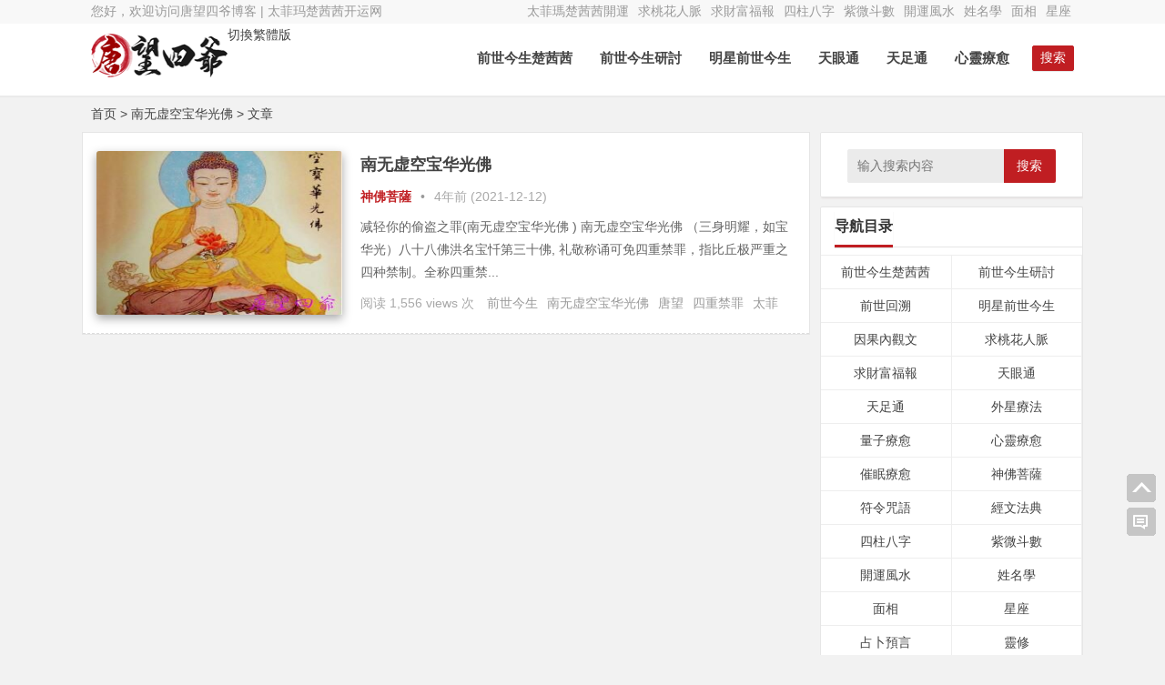

--- FILE ---
content_type: text/html; charset=UTF-8
request_url: https://www.fztwc.com/archives/tag/%E5%8D%97%E6%97%A0%E8%99%9A%E7%A9%BA%E5%AE%9D%E5%8D%8E%E5%85%89%E4%BD%9B
body_size: 10113
content:
<!DOCTYPE html>
<html lang="zh-CN">
<head>
<meta http-equiv="Content-Type" content="text/html; charset=UTF-8">
<meta charset="UTF-8">
<meta name="viewport" content="width=device-width, initial-scale=1.0, minimum-scale=1.0, maximum-scale=1.0, user-scalable=no">
<meta name="referrer" content="no-referrer">
<meta name="applicable-device" content="pc,mobile">
<meta http-equiv="Cache-Control" content="no-transform">
<meta http-equiv="Cache-Control" content="no-siteapp">
<meta http-equiv="Content-Security-Policy" content="upgrade-insecure-requests">
<title>南无虚空宝华光佛 | 唐望四爷</title>
<meta name="description" content="南无虚空宝华光佛" />
<link rel="shortcut icon" href="https://www.fztwc.com/wp-content/themes/Nana/images/favicon.ico">
<link rel="apple-touch-icon" sizes="114x114" href="https://www.fztwc.com/wp-content/themes/Nana/images/favicon.png">
<link rel="profile" href="https://gmpg.org/xfn/11">
<link rel="pingback" href="https://www.fztwc.com/xmlrpc.php">
<!--[if lt IE 9]><script src="https://www.fztwc.com/wp-content/themes/Nana/js/html5-css3.js"></script><![endif]-->
<link rel="stylesheet" id="nfgc-main-style-css" href="https://www.fztwc.com/wp-content/themes/Nana/style.css" type="text/css" media="all">
<script type="text/javascript" src="https://www.fztwc.com/wp-content/themes/Nana/js/jquery.min.js"></script>
<script type="text/javascript" src="https://www.fztwc.com/wp-content/themes/Nana/js/scrollmonitor.js"></script>
<!--[if IE]>
<div class="tixing"><strong>温馨提示：感谢您访问本站，经检测您使用的浏览器为IE浏览器，为了获得更好的浏览体验，请使用Chrome、Firefox或其他浏览器。</strong>
</div>
<![endif]-->
<link rel="stylesheet" id="font-awesome-four-css" href="https://www.fztwc.com/wp-content/themes/Nana/fonts/font-awesome.min.css" type='text/css' media='all'/>
<link rel='dns-prefetch' href='//s.w.org' />
<link rel='stylesheet' id='secure-copy-content-protection-css'  href='https://www.fztwc.com/wp-content/plugins/secure-copy-content-protection/public/css/secure-copy-content-protection-public.css?ver=1.9.6' type='text/css' media='all' />
<link rel='stylesheet' id='smartideo_css-css'  href='https://www.fztwc.com/wp-content/plugins/smartideo/static/smartideo.css?ver=2.7.0' type='text/css' media='screen' />
<link rel='stylesheet' id='videojs-css'  href='https://www.fztwc.com/wp-content/plugins/videojs-html5-player/videojs/video-js.min.css?ver=4.9.26' type='text/css' media='all' />
<script type='text/javascript' src='https://www.fztwc.com/wp-includes/js/jquery/jquery.js?ver=1.12.4'></script>
<script type='text/javascript' src='https://www.fztwc.com/wp-includes/js/jquery/jquery-migrate.min.js?ver=1.4.1'></script>
<script type='text/javascript' src='https://www.fztwc.com/wp-content/plugins/secure-copy-content-protection/public/js/secure-copy-content-protection-public.js?ver=1.9.6'></script>
<script type='text/javascript' src='https://www.fztwc.com/wp-content/plugins/secure-copy-content-protection/public/js/jquery.mobile.custom.min.js?ver=1.4.5'></script>
<script type='text/javascript' src='https://www.fztwc.com/wp-content/themes/Nana/js/script.js?ver=1.0'></script>
<link rel='https://api.w.org/' href='https://www.fztwc.com/wp-json/' />
<!-- This site is embedding videos using the Videojs HTML5 Player plugin v1.1.5 - http://wphowto.net/videojs-html5-player-for-wordpress-757 --><!-- Analytics by WP-Statistics v12.6.13 - https://wp-statistics.com/ -->
<link rel="icon" href="https://www.fztwc.com/wp-content/uploads/2018/03/cropped-1-1-1-32x32.jpg" sizes="32x32" />
<link rel="icon" href="https://www.fztwc.com/wp-content/uploads/2018/03/cropped-1-1-1-192x192.jpg" sizes="192x192" />
<link rel="apple-touch-icon-precomposed" href="https://www.fztwc.com/wp-content/uploads/2018/03/cropped-1-1-1-180x180.jpg" />
<meta name="msapplication-TileImage" content="https://www.fztwc.com/wp-content/uploads/2018/03/cropped-1-1-1-270x270.jpg" />
</head>
<body class="archive tag tag-2812">
<div id="page" class="hfeed site">
	<header id="masthead" class="site-header">
	<nav id="top-header">
		<div class="top-nav">
			<div id="user-profile">
				您好，欢迎访问唐望四爷博客&nbsp;|&nbsp;太菲玛楚茜茜开运网
			</div>	
		<div class="menu-%e9%a1%b6%e7%ba%a7%e8%8f%9c%e5%8d%95-container"><ul id="menu-%e9%a1%b6%e7%ba%a7%e8%8f%9c%e5%8d%95" class="top-menu"><li id="menu-item-1947" class="menu-item menu-item-type-taxonomy menu-item-object-category menu-item-1947"><a href="https://www.fztwc.com/archives/category/%e5%a4%aa%e8%8f%b2%e7%8e%9b%e6%a5%9a%e8%8c%9c%e8%8c%9c%e5%bc%80%e8%bf%90">太菲瑪楚茜茜開運</a></li>
<li id="menu-item-10852" class="menu-item menu-item-type-taxonomy menu-item-object-category menu-item-10852"><a href="https://www.fztwc.com/archives/category/%e5%a4%aa%e8%8f%b2%e7%8e%9b%e6%a5%9a%e8%8c%9c%e8%8c%9c%e5%bc%80%e8%bf%90/%e6%b1%82%e6%a1%83%e8%8a%b1%e4%ba%ba%e8%84%89">求桃花人脈</a></li>
<li id="menu-item-10853" class="menu-item menu-item-type-taxonomy menu-item-object-category menu-item-10853"><a href="https://www.fztwc.com/archives/category/%e5%a4%aa%e8%8f%b2%e7%8e%9b%e6%a5%9a%e8%8c%9c%e8%8c%9c%e5%bc%80%e8%bf%90/%e6%b1%82%e8%b4%a2%e5%af%8c%e7%a6%8f%e6%8a%a5">求財富福報</a></li>
<li id="menu-item-10854" class="menu-item menu-item-type-taxonomy menu-item-object-category menu-item-10854"><a href="https://www.fztwc.com/archives/category/%e5%a4%aa%e8%8f%b2%e7%8e%9b%e6%a5%9a%e8%8c%9c%e8%8c%9c%e5%bc%80%e8%bf%90/%e5%9b%9b%e6%9f%b1%e5%85%ab%e5%ad%97">四柱八字</a></li>
<li id="menu-item-10856" class="menu-item menu-item-type-taxonomy menu-item-object-category menu-item-10856"><a href="https://www.fztwc.com/archives/category/%e5%a4%aa%e8%8f%b2%e7%8e%9b%e6%a5%9a%e8%8c%9c%e8%8c%9c%e5%bc%80%e8%bf%90/%e7%b4%ab%e5%be%ae%e6%96%97%e6%95%b0">紫微斗數</a></li>
<li id="menu-item-21568" class="menu-item menu-item-type-taxonomy menu-item-object-category menu-item-21568"><a href="https://www.fztwc.com/archives/category/%e5%a4%aa%e8%8f%b2%e7%8e%9b%e6%a5%9a%e8%8c%9c%e8%8c%9c%e5%bc%80%e8%bf%90/%e5%bc%80%e8%bf%90%e9%a3%8e%e6%b0%b4">開運風水</a></li>
<li id="menu-item-21569" class="menu-item menu-item-type-taxonomy menu-item-object-category menu-item-21569"><a href="https://www.fztwc.com/archives/category/%e5%a4%aa%e8%8f%b2%e7%8e%9b%e6%a5%9a%e8%8c%9c%e8%8c%9c%e5%bc%80%e8%bf%90/%e5%a7%93%e5%90%8d%e5%ad%a6">姓名學</a></li>
<li id="menu-item-22509" class="menu-item menu-item-type-taxonomy menu-item-object-category menu-item-22509"><a href="https://www.fztwc.com/archives/category/%e5%a4%aa%e8%8f%b2%e7%8e%9b%e6%a5%9a%e8%8c%9c%e8%8c%9c%e5%bc%80%e8%bf%90/%e9%9d%a2%e7%9b%b8">面相</a></li>
<li id="menu-item-21570" class="menu-item menu-item-type-taxonomy menu-item-object-category menu-item-21570"><a href="https://www.fztwc.com/archives/category/%e5%a4%aa%e8%8f%b2%e7%8e%9b%e6%a5%9a%e8%8c%9c%e8%8c%9c%e5%bc%80%e8%bf%90/%e6%98%9f%e5%ba%a7">星座</a></li>
</ul></div>		</div>
	</nav><!-- #top-header -->
<div id="middle-header">

</div>
	<div id="menu-box">
		<div id="top-menu">
			<a id="StranLink" class="wencode">切換繁體版</a>
			<span class="nav-search">搜索</span>
				<hgroup class="logo-site">
				<h1 class="site-title">
					<a href="https://www.fztwc.com/">
						<img src="https://www.fztwc.com/wp-content/themes/Nana/images/logo.png" width="150" height="50" alt="唐望四爷">
					</a>
				</h1>
			</hgroup><!-- .logo-site -->			<div id="site-nav-wrap">
				<div id="sidr-close"><a href="https://www.fztwc.com/#sidr-close" class="toggle-sidr-close">关闭</a>
			</div>
			
			<nav id="site-nav" class="main-nav">
				<a href="#sidr-main" id="navigation-toggle" class="bars">目录</a>	
								
				<div class="menu-%e5%af%bc%e8%88%aa%e4%b8%bb%e8%8f%9c%e5%8d%95-container"><ul id="menu-%e5%af%bc%e8%88%aa%e4%b8%bb%e8%8f%9c%e5%8d%95" class="down-menu nav-menu"><li id="menu-item-10845" class="menu-item menu-item-type-taxonomy menu-item-object-category menu-item-10845"><a href="https://www.fztwc.com/archives/category/%e5%a4%aa%e8%8f%b2%e7%8e%9b%e6%a5%9a%e8%8c%9c%e8%8c%9c%e5%bc%80%e8%bf%90/%e5%89%8d%e4%b8%96%e4%bb%8a%e7%94%9f%e6%a5%9a%e8%8c%9c%e8%8c%9c">前世今生楚茜茜</a></li>
<li id="menu-item-21571" class="menu-item menu-item-type-taxonomy menu-item-object-category menu-item-21571"><a href="https://www.fztwc.com/archives/category/%e5%a4%aa%e8%8f%b2%e7%8e%9b%e6%a5%9a%e8%8c%9c%e8%8c%9c%e5%bc%80%e8%bf%90/%e5%89%8d%e4%b8%96%e4%bb%8a%e7%94%9f%e7%a0%94%e8%ae%a8">前世今生研討</a></li>
<li id="menu-item-21572" class="menu-item menu-item-type-taxonomy menu-item-object-category menu-item-21572"><a href="https://www.fztwc.com/archives/category/%e5%a4%aa%e8%8f%b2%e7%8e%9b%e6%a5%9a%e8%8c%9c%e8%8c%9c%e5%bc%80%e8%bf%90/%e6%98%8e%e6%98%9f%e5%89%8d%e4%b8%96%e4%bb%8a%e7%94%9f">明星前世今生</a></li>
<li id="menu-item-21565" class="menu-item menu-item-type-taxonomy menu-item-object-category menu-item-21565"><a href="https://www.fztwc.com/archives/category/%e5%a4%aa%e8%8f%b2%e7%8e%9b%e6%a5%9a%e8%8c%9c%e8%8c%9c%e5%bc%80%e8%bf%90/%e5%a4%a9%e7%9c%bc%e9%80%9a">天眼通</a></li>
<li id="menu-item-21566" class="menu-item menu-item-type-taxonomy menu-item-object-category menu-item-21566"><a href="https://www.fztwc.com/archives/category/%e5%a4%aa%e8%8f%b2%e7%8e%9b%e6%a5%9a%e8%8c%9c%e8%8c%9c%e5%bc%80%e8%bf%90/%e5%a4%a9%e8%b6%b3%e9%80%9a">天足通</a></li>
<li id="menu-item-22525" class="menu-item menu-item-type-taxonomy menu-item-object-category menu-item-22525"><a href="https://www.fztwc.com/archives/category/%e5%a4%aa%e8%8f%b2%e7%8e%9b%e6%a5%9a%e8%8c%9c%e8%8c%9c%e5%bc%80%e8%bf%90/%e5%bf%83%e7%81%b5%e7%96%97%e6%84%88">心靈療愈</a></li>
</ul></div>	
								
			</nav>	
			</div><!-- #site-nav-wrap -->
		</div><!-- #top-menu -->
	</div><!-- #menu-box -->
</header><!-- #masthead -->

<div id="main-search">
	<div id="searchbar">
	<form method="get" id="searchform" action="https://www.fztwc.com/">
		<input type="text" value="" name="s" id="s" placeholder="输入搜索内容" required="">
		<button type="submit" id="searchsubmit">搜索</button>
	</form>
</div>
		<div id="searchbar">
	<ul id="alert_box_tags">
	<li class="alert_box_tags_item"><a href="https://www.fztwc.com/archives/tag/%e5%89%8d%e4%b8%96%e4%bb%8a%e7%94%9f" title="前世今生有6295篇文章" rel="tag" target="_blank">前世今生</a> </li><li class="alert_box_tags_item"><a href="https://www.fztwc.com/archives/tag/%e6%a5%9a%e8%8c%9c%e8%8c%9c" title="楚茜茜有6145篇文章" rel="tag" target="_blank">楚茜茜</a> </li><li class="alert_box_tags_item"><a href="https://www.fztwc.com/archives/tag/%e5%a4%aa%e8%8f%b2%e7%8e%9b" title="太菲玛有5846篇文章" rel="tag" target="_blank">太菲玛</a> </li><li class="alert_box_tags_item"><a href="https://www.fztwc.com/archives/tag/%e7%81%b5%e7%96%97" title="灵疗有5765篇文章" rel="tag" target="_blank">灵疗</a> </li><li class="alert_box_tags_item"><a href="https://www.fztwc.com/archives/tag/%e5%bc%80%e8%bf%90" title="开运有5763篇文章" rel="tag" target="_blank">开运</a> </li><li class="alert_box_tags_item"><a href="https://www.fztwc.com/archives/tag/%e7%81%b5%e4%bf%ae" title="灵修有5217篇文章" rel="tag" target="_blank">灵修</a> </li><li class="alert_box_tags_item"><a href="https://www.fztwc.com/archives/tag/%e5%94%90%e6%9c%9b" title="唐望有5122篇文章" rel="tag" target="_blank">唐望</a> </li><li class="alert_box_tags_item"><a href="https://www.fztwc.com/archives/tag/%e9%ad%82%e9%ad%84" title="魂魄有498篇文章" rel="tag" target="_blank">魂魄</a> </li><li class="alert_box_tags_item"><a href="https://www.fztwc.com/archives/tag/%e5%a4%aa%e8%8f%b2%e7%91%aa" title="太菲瑪有468篇文章" rel="tag" target="_blank">太菲瑪</a> </li><li class="alert_box_tags_item"><a href="https://www.fztwc.com/archives/tag/%e9%96%8b%e9%81%8b" title="開運有468篇文章" rel="tag" target="_blank">開運</a> </li><li class="alert_box_tags_item"><a href="https://www.fztwc.com/archives/tag/%e9%9d%88%e4%bf%ae" title="靈修有464篇文章" rel="tag" target="_blank">靈修</a> </li><li class="alert_box_tags_item"><a href="https://www.fztwc.com/archives/tag/%e5%86%85%e8%a7%82" title="内观有330篇文章" rel="tag" target="_blank">内观</a> </li><li class="alert_box_tags_item"><a href="https://www.fztwc.com/archives/tag/%e7%a6%8f%e6%8a%a5" title="福报有253篇文章" rel="tag" target="_blank">福报</a> </li><li class="alert_box_tags_item"><a href="https://www.fztwc.com/archives/tag/%e5%a4%a9%e7%9c%bc%e9%80%9a" title="天眼通有189篇文章" rel="tag" target="_blank">天眼通</a> </li><li class="alert_box_tags_item"><a href="https://www.fztwc.com/archives/tag/%e5%bf%83%e7%81%b5" title="心灵有154篇文章" rel="tag" target="_blank">心灵</a> </li>				<div class="clear"></div>
            </ul>
			<ul id="alert_box_more">
                <li class="alert_box_more_left"></li>
                <p class="alert_box_more_main"><a href=""  target="_blank">查看更多热门标签</a></p>
                <li class="alert_box_more_right"></li>
                <div class="clear"></div>
            </ul>
</div>		
	<div class="clear"></div>
</div>
<nav class="breadcrumb"><a title="返回首页" href="https://www.fztwc.com">首页</a> &gt; 南无虚空宝华光佛 &gt; 文章 </nav><div id="content" class="site-content">	
	<div class="clear"></div>
	<section id="primary" class="content-area">
		<main id="main" class="site-main" role="main">
		<div id="post_list_box" class="border_gray">
						<article id="post-15804" class="archive-list">
		<figure class="thumbnail">		
			<a href="https://www.fztwc.com/archives/15804" rel="bookmark" title="南无虚空宝华光佛">
<img class="home-thumb" src="https://www.fztwc.com/wp-content/uploads/2021/12/南无虚空宝华光佛.jpg" alt="南无虚空宝华光佛" />
</a>					
		</figure>
		<header class="entry-header">
			<h2 class="entry-title"><a href="https://www.fztwc.com/archives/15804" target="_blank">南无虚空宝华光佛</a></h2>		
		</header><!-- .entry-header -->
		
		<div class="entry-content">
			
			<span class="entry-meta">
				<span class="post_cat">
				<a href="https://www.fztwc.com/archives/category/%e5%a4%aa%e8%8f%b2%e7%8e%9b%e6%a5%9a%e8%8c%9c%e8%8c%9c%e5%bc%80%e8%bf%90/%e7%a5%9e%e4%bd%9b%e8%8f%a9%e8%90%a8" rel="category tag">神佛菩薩</a>			</span>
				<span class="post_spliter">•</span>
				<span class="date" title="2021/12/12 21:12">4年前 (2021-12-12)</span>			
			</span>		
			
			<div class="archive-content">			 				
				减轻你的偷盗之罪(南无虚空宝华光佛 )
南无虚空宝华光佛 （三身明耀，如宝华光）八十八佛洪名宝忏第三十佛, 礼敬称诵可免四重禁罪，指比丘极严重之四种禁制。全称四重禁...			</div>
			<div class="archive-tag"><span class="views">  阅读 1,556 views 次  </span><a href="https://www.fztwc.com/archives/tag/%e5%89%8d%e4%b8%96%e4%bb%8a%e7%94%9f" rel="tag">前世今生</a><a href="https://www.fztwc.com/archives/tag/%e5%8d%97%e6%97%a0%e8%99%9a%e7%a9%ba%e5%ae%9d%e5%8d%8e%e5%85%89%e4%bd%9b" rel="tag">南无虚空宝华光佛</a><a href="https://www.fztwc.com/archives/tag/%e5%94%90%e6%9c%9b" rel="tag">唐望</a><a href="https://www.fztwc.com/archives/tag/%e5%9b%9b%e9%87%8d%e7%a6%81%e7%bd%aa" rel="tag">四重禁罪</a><a href="https://www.fztwc.com/archives/tag/%e5%a4%aa%e8%8f%b2%e7%8e%9b" rel="tag">太菲玛</a><a href="https://www.fztwc.com/archives/tag/%e5%bc%80%e8%bf%90" rel="tag">开运</a><a href="https://www.fztwc.com/archives/tag/%e6%a5%9a%e8%8c%9c%e8%8c%9c" rel="tag">楚茜茜</a><a href="https://www.fztwc.com/archives/tag/%e7%81%b5%e4%bf%ae" rel="tag">灵修</a><a href="https://www.fztwc.com/archives/tag/%e7%81%b5%e7%96%97" rel="tag">灵疗</a><a href="https://www.fztwc.com/archives/tag/%e9%82%aa%e6%b7%ab" rel="tag">邪淫</a></div>
			<div class="clear"></div>
		</div><!-- .entry-content -->
	</article><!-- #post -->

 	<!-- ad -->
		
		
	<!-- end: ad -->
			
		</div>		
		</main><!-- .site-main -->		
			</section><!-- .content-area -->
<div id="sidebar" class="widget-area">			
	<div class="sidebar-roll"></div>
						<aside id="search-2" class="widget widget_search"><div id="searchbar">
	<form method="get" id="searchform" action="https://www.fztwc.com/">
		<input type="text" value="" name="s" id="s" placeholder="输入搜索内容" required="">
		<button type="submit" id="searchsubmit">搜索</button>
	</form>
</div>
	<div class="clear"></div></aside><aside id="nav_menu-2" class="widget widget_nav_menu"><h3 class="widget-title"><span class="cat">导航目录</span></h3><div class="menu-%e7%a7%bb%e5%8a%a8%e7%89%88%e8%8f%9c%e5%8d%95-container"><ul id="menu-%e7%a7%bb%e5%8a%a8%e7%89%88%e8%8f%9c%e5%8d%95" class="menu"><li id="menu-item-10642" class="menu-item menu-item-type-taxonomy menu-item-object-category menu-item-10642"><a href="https://www.fztwc.com/archives/category/%e5%a4%aa%e8%8f%b2%e7%8e%9b%e6%a5%9a%e8%8c%9c%e8%8c%9c%e5%bc%80%e8%bf%90/%e5%89%8d%e4%b8%96%e4%bb%8a%e7%94%9f%e6%a5%9a%e8%8c%9c%e8%8c%9c">前世今生楚茜茜</a></li>
<li id="menu-item-10643" class="menu-item menu-item-type-taxonomy menu-item-object-category menu-item-10643"><a href="https://www.fztwc.com/archives/category/%e5%a4%aa%e8%8f%b2%e7%8e%9b%e6%a5%9a%e8%8c%9c%e8%8c%9c%e5%bc%80%e8%bf%90/%e5%89%8d%e4%b8%96%e4%bb%8a%e7%94%9f%e7%a0%94%e8%ae%a8">前世今生研討</a></li>
<li id="menu-item-10644" class="menu-item menu-item-type-taxonomy menu-item-object-category menu-item-10644"><a href="https://www.fztwc.com/archives/category/%e5%a4%aa%e8%8f%b2%e7%8e%9b%e6%a5%9a%e8%8c%9c%e8%8c%9c%e5%bc%80%e8%bf%90/%e5%89%8d%e4%b8%96%e5%9b%9e%e6%ba%af">前世回溯</a></li>
<li id="menu-item-10654" class="menu-item menu-item-type-taxonomy menu-item-object-category menu-item-10654"><a href="https://www.fztwc.com/archives/category/%e5%a4%aa%e8%8f%b2%e7%8e%9b%e6%a5%9a%e8%8c%9c%e8%8c%9c%e5%bc%80%e8%bf%90/%e6%98%8e%e6%98%9f%e5%89%8d%e4%b8%96%e4%bb%8a%e7%94%9f">明星前世今生</a></li>
<li id="menu-item-10648" class="menu-item menu-item-type-taxonomy menu-item-object-category menu-item-10648"><a href="https://www.fztwc.com/archives/category/%e5%a4%aa%e8%8f%b2%e7%8e%9b%e6%a5%9a%e8%8c%9c%e8%8c%9c%e5%bc%80%e8%bf%90/%e5%9b%a0%e6%9e%9c%e5%86%85%e8%a7%82%e6%96%87">因果內觀文</a></li>
<li id="menu-item-10656" class="menu-item menu-item-type-taxonomy menu-item-object-category menu-item-10656"><a href="https://www.fztwc.com/archives/category/%e5%a4%aa%e8%8f%b2%e7%8e%9b%e6%a5%9a%e8%8c%9c%e8%8c%9c%e5%bc%80%e8%bf%90/%e6%b1%82%e6%a1%83%e8%8a%b1%e4%ba%ba%e8%84%89">求桃花人脈</a></li>
<li id="menu-item-10657" class="menu-item menu-item-type-taxonomy menu-item-object-category menu-item-10657"><a href="https://www.fztwc.com/archives/category/%e5%a4%aa%e8%8f%b2%e7%8e%9b%e6%a5%9a%e8%8c%9c%e8%8c%9c%e5%bc%80%e8%bf%90/%e6%b1%82%e8%b4%a2%e5%af%8c%e7%a6%8f%e6%8a%a5">求財富福報</a></li>
<li id="menu-item-10650" class="menu-item menu-item-type-taxonomy menu-item-object-category menu-item-10650"><a href="https://www.fztwc.com/archives/category/%e5%a4%aa%e8%8f%b2%e7%8e%9b%e6%a5%9a%e8%8c%9c%e8%8c%9c%e5%bc%80%e8%bf%90/%e5%a4%a9%e7%9c%bc%e9%80%9a">天眼通</a></li>
<li id="menu-item-10651" class="menu-item menu-item-type-taxonomy menu-item-object-category menu-item-10651"><a href="https://www.fztwc.com/archives/category/%e5%a4%aa%e8%8f%b2%e7%8e%9b%e6%a5%9a%e8%8c%9c%e8%8c%9c%e5%bc%80%e8%bf%90/%e5%a4%a9%e8%b6%b3%e9%80%9a">天足通</a></li>
<li id="menu-item-10649" class="menu-item menu-item-type-taxonomy menu-item-object-category menu-item-10649"><a href="https://www.fztwc.com/archives/category/%e5%a4%aa%e8%8f%b2%e7%8e%9b%e6%a5%9a%e8%8c%9c%e8%8c%9c%e5%bc%80%e8%bf%90/%e5%a4%96%e6%98%9f%e7%96%97%e6%b3%95">外星療法</a></li>
<li id="menu-item-10662" class="menu-item menu-item-type-taxonomy menu-item-object-category menu-item-10662"><a href="https://www.fztwc.com/archives/category/%e5%a4%aa%e8%8f%b2%e7%8e%9b%e6%a5%9a%e8%8c%9c%e8%8c%9c%e5%bc%80%e8%bf%90/%e9%87%8f%e5%ad%90%e7%96%97%e6%84%88">量子療愈</a></li>
<li id="menu-item-10653" class="menu-item menu-item-type-taxonomy menu-item-object-category menu-item-10653"><a href="https://www.fztwc.com/archives/category/%e5%a4%aa%e8%8f%b2%e7%8e%9b%e6%a5%9a%e8%8c%9c%e8%8c%9c%e5%bc%80%e8%bf%90/%e5%bf%83%e7%81%b5%e7%96%97%e6%84%88">心靈療愈</a></li>
<li id="menu-item-10641" class="menu-item menu-item-type-taxonomy menu-item-object-category menu-item-10641"><a href="https://www.fztwc.com/archives/category/%e5%a4%aa%e8%8f%b2%e7%8e%9b%e6%a5%9a%e8%8c%9c%e8%8c%9c%e5%bc%80%e8%bf%90/%e5%82%ac%e7%9c%a0%e7%96%97%e6%84%88">催眠療愈</a></li>
<li id="menu-item-10658" class="menu-item menu-item-type-taxonomy menu-item-object-category menu-item-10658"><a href="https://www.fztwc.com/archives/category/%e5%a4%aa%e8%8f%b2%e7%8e%9b%e6%a5%9a%e8%8c%9c%e8%8c%9c%e5%bc%80%e8%bf%90/%e7%a5%9e%e4%bd%9b%e8%8f%a9%e8%90%a8">神佛菩薩</a></li>
<li id="menu-item-10659" class="menu-item menu-item-type-taxonomy menu-item-object-category menu-item-10659"><a href="https://www.fztwc.com/archives/category/%e5%a4%aa%e8%8f%b2%e7%8e%9b%e6%a5%9a%e8%8c%9c%e8%8c%9c%e5%bc%80%e8%bf%90/%e7%ac%a6%e4%bb%a4%e5%92%92%e8%af%ad">符令咒語</a></li>
<li id="menu-item-10661" class="menu-item menu-item-type-taxonomy menu-item-object-category menu-item-10661"><a href="https://www.fztwc.com/archives/category/%e5%a4%aa%e8%8f%b2%e7%8e%9b%e6%a5%9a%e8%8c%9c%e8%8c%9c%e5%bc%80%e8%bf%90/%e7%bb%8f%e6%96%87%e6%b3%95%e5%85%b8">經文法典</a></li>
<li id="menu-item-10647" class="menu-item menu-item-type-taxonomy menu-item-object-category menu-item-10647"><a href="https://www.fztwc.com/archives/category/%e5%a4%aa%e8%8f%b2%e7%8e%9b%e6%a5%9a%e8%8c%9c%e8%8c%9c%e5%bc%80%e8%bf%90/%e5%9b%9b%e6%9f%b1%e5%85%ab%e5%ad%97">四柱八字</a></li>
<li id="menu-item-10660" class="menu-item menu-item-type-taxonomy menu-item-object-category menu-item-10660"><a href="https://www.fztwc.com/archives/category/%e5%a4%aa%e8%8f%b2%e7%8e%9b%e6%a5%9a%e8%8c%9c%e8%8c%9c%e5%bc%80%e8%bf%90/%e7%b4%ab%e5%be%ae%e6%96%97%e6%95%b0">紫微斗數</a></li>
<li id="menu-item-10663" class="menu-item menu-item-type-taxonomy menu-item-object-category menu-item-10663"><a href="https://www.fztwc.com/archives/category/%e5%a4%aa%e8%8f%b2%e7%8e%9b%e6%a5%9a%e8%8c%9c%e8%8c%9c%e5%bc%80%e8%bf%90/%e5%bc%80%e8%bf%90%e9%a3%8e%e6%b0%b4">開運風水</a></li>
<li id="menu-item-10652" class="menu-item menu-item-type-taxonomy menu-item-object-category menu-item-10652"><a href="https://www.fztwc.com/archives/category/%e5%a4%aa%e8%8f%b2%e7%8e%9b%e6%a5%9a%e8%8c%9c%e8%8c%9c%e5%bc%80%e8%bf%90/%e5%a7%93%e5%90%8d%e5%ad%a6">姓名學</a></li>
<li id="menu-item-10665" class="menu-item menu-item-type-taxonomy menu-item-object-category menu-item-10665"><a href="https://www.fztwc.com/archives/category/%e5%a4%aa%e8%8f%b2%e7%8e%9b%e6%a5%9a%e8%8c%9c%e8%8c%9c%e5%bc%80%e8%bf%90/%e9%9d%a2%e7%9b%b8">面相</a></li>
<li id="menu-item-10655" class="menu-item menu-item-type-taxonomy menu-item-object-category menu-item-10655"><a href="https://www.fztwc.com/archives/category/%e5%a4%aa%e8%8f%b2%e7%8e%9b%e6%a5%9a%e8%8c%9c%e8%8c%9c%e5%bc%80%e8%bf%90/%e6%98%9f%e5%ba%a7">星座</a></li>
<li id="menu-item-10646" class="menu-item menu-item-type-taxonomy menu-item-object-category menu-item-10646"><a href="https://www.fztwc.com/archives/category/%e5%a4%aa%e8%8f%b2%e7%8e%9b%e6%a5%9a%e8%8c%9c%e8%8c%9c%e5%bc%80%e8%bf%90/%e5%8d%a0%e5%8d%9c%e9%a2%84%e8%a8%80">占卜預言</a></li>
<li id="menu-item-11236" class="menu-item menu-item-type-taxonomy menu-item-object-category menu-item-11236"><a href="https://www.fztwc.com/archives/category/%e5%a4%aa%e8%8f%b2%e7%8e%9b%e6%a5%9a%e8%8c%9c%e8%8c%9c%e5%bc%80%e8%bf%90/%e7%81%b5%e4%bf%ae">靈修</a></li>
<li id="menu-item-10664" class="menu-item menu-item-type-taxonomy menu-item-object-category menu-item-10664"><a href="https://www.fztwc.com/archives/category/%e5%a4%aa%e8%8f%b2%e7%8e%9b%e6%a5%9a%e8%8c%9c%e8%8c%9c%e5%bc%80%e8%bf%90/%e7%81%b5%e9%ad%82%e5%af%86%e7%a0%81">靈魂密碼</a></li>
<li id="menu-item-10666" class="menu-item menu-item-type-taxonomy menu-item-object-category menu-item-10666"><a href="https://www.fztwc.com/archives/category/%e5%a4%aa%e8%8f%b2%e7%8e%9b%e6%a5%9a%e8%8c%9c%e8%8c%9c%e5%bc%80%e8%bf%90/%e9%a3%9f%e7%96%97%e5%85%bb%e7%94%9f">食療養生</a></li>
<li id="menu-item-10645" class="menu-item menu-item-type-taxonomy menu-item-object-category menu-item-10645"><a href="https://www.fztwc.com/archives/category/%e5%a4%aa%e8%8f%b2%e7%8e%9b%e6%a5%9a%e8%8c%9c%e8%8c%9c%e5%bc%80%e8%bf%90/%e5%8a%b1%e5%bf%97%e8%af%ad%e5%bd%95">勵志語錄</a></li>
<li id="menu-item-15088" class="menu-item menu-item-type-taxonomy menu-item-object-category menu-item-15088"><a href="https://www.fztwc.com/archives/category/%e5%a4%aa%e8%8f%b2%e7%8e%9b%e6%a5%9a%e8%8c%9c%e8%8c%9c%e5%bc%80%e8%bf%90/%e8%a8%80%e6%83%85%e5%b0%8f%e8%af%b4">言情小說</a></li>
<li id="menu-item-22512" class="menu-item menu-item-type-post_type menu-item-object-page menu-item-22512"><a href="https://www.fztwc.com/%e5%85%ab%e5%ad%97%e7%ae%97%e5%91%bd">算命服务</a></li>
</ul></div><div class="clear"></div></aside><aside id="tag_cloud-2" class="widget widget_tag_cloud"><h3 class="widget-title"><span class="cat">标签</span></h3><div class="tagcloud"><a href="https://www.fztwc.com/archives/tag/%e4%b8%89%e7%95%8c" class="tag-cloud-link tag-link-846 tag-link-position-1" style="color:#db79ea;font-size: 9.2833333333333pt;" aria-label="三界 (41个项目);">三界</a>
<a href="https://www.fztwc.com/archives/tag/%e4%b8%9a%e5%8a%9b" class="tag-cloud-link tag-link-498 tag-link-position-2" style="color:#ba8e41;font-size: 11.675pt;" aria-label="业力 (106个项目);">业力</a>
<a href="https://www.fztwc.com/archives/tag/%e4%bf%ae%e8%a1%8c" class="tag-cloud-link tag-link-741 tag-link-position-3" style="color:#762a32;font-size: 8.9333333333333pt;" aria-label="修行 (35个项目);">修行</a>
<a href="https://www.fztwc.com/archives/tag/%e5%85%ab%e5%ad%97" class="tag-cloud-link tag-link-508 tag-link-position-4" style="color:#89a32b;font-size: 9.6333333333333pt;" aria-label="八字 (47个项目);">八字</a>
<a href="https://www.fztwc.com/archives/tag/%e5%85%bb%e7%94%9f" class="tag-cloud-link tag-link-934 tag-link-position-5" style="color:#b3b2c1;font-size: 9.3416666666667pt;" aria-label="养生 (42个项目);">养生</a>
<a href="https://www.fztwc.com/archives/tag/%e5%86%85%e8%a7%82" class="tag-cloud-link tag-link-751 tag-link-position-6" style="color:#a72201;font-size: 14.533333333333pt;" aria-label="内观 (330个项目);">内观</a>
<a href="https://www.fztwc.com/archives/tag/%e5%89%8d%e4%b8%96%e4%bb%8a%e7%94%9f" class="tag-cloud-link tag-link-327 tag-link-position-7" style="color:#f8d04a;font-size: 22pt;" aria-label="前世今生 (6,295个项目);">前世今生</a>
<a href="https://www.fztwc.com/archives/tag/%e5%8d%a0%e5%8d%9c" class="tag-cloud-link tag-link-920 tag-link-position-8" style="color:#4be286;font-size: 8.175pt;" aria-label="占卜 (26个项目);">占卜</a>
<a href="https://www.fztwc.com/archives/tag/%e5%94%90%e6%9c%9b" class="tag-cloud-link tag-link-1456 tag-link-position-9" style="color:#582d1e;font-size: 21.475pt;" aria-label="唐望 (5,122个项目);">唐望</a>
<a href="https://www.fztwc.com/archives/tag/%e5%9b%a0%e6%9e%9c" class="tag-cloud-link tag-link-1882 tag-link-position-10" style="color:#1dc615;font-size: 8.6416666666667pt;" aria-label="因果 (31个项目);">因果</a>
<a href="https://www.fztwc.com/archives/tag/%e5%9f%ba%e5%9b%a0" class="tag-cloud-link tag-link-497 tag-link-position-11" style="color:#1df01f;font-size: 9.575pt;" aria-label="基因 (46个项目);">基因</a>
<a href="https://www.fztwc.com/archives/tag/%e5%a4%a9%e7%9c%bc%e9%80%9a" class="tag-cloud-link tag-link-492 tag-link-position-12" style="color:#4eb7ad;font-size: 13.133333333333pt;" aria-label="天眼通 (189个项目);">天眼通</a>
<a href="https://www.fztwc.com/archives/tag/%e5%a4%aa%e4%b8%8a%e8%80%81%e5%90%9b" class="tag-cloud-link tag-link-749 tag-link-position-13" style="color:#d662cf;font-size: 8pt;" aria-label="太上老君 (24个项目);">太上老君</a>
<a href="https://www.fztwc.com/archives/tag/%e5%a4%aa%e4%b9%99%e7%9c%9f%e4%ba%ba" class="tag-cloud-link tag-link-536 tag-link-position-14" style="color:#8e0c9e;font-size: 8.525pt;" aria-label="太乙真人 (30个项目);">太乙真人</a>
<a href="https://www.fztwc.com/archives/tag/%e5%a4%aa%e8%8f%b2%e7%8e%9b" class="tag-cloud-link tag-link-700 tag-link-position-15" style="color:#bf4218;font-size: 21.825pt;" aria-label="太菲玛 (5,846个项目);">太菲玛</a>
<a href="https://www.fztwc.com/archives/tag/%e5%a4%aa%e8%8f%b2%e7%91%aa" class="tag-cloud-link tag-link-324 tag-link-position-16" style="color:#2ced72;font-size: 15.408333333333pt;" aria-label="太菲瑪 (468个项目);">太菲瑪</a>
<a href="https://www.fztwc.com/archives/tag/%e5%a5%b3%e7%a5%9e%e9%be%99" class="tag-cloud-link tag-link-580 tag-link-position-17" style="color:#a1a2a6;font-size: 10.041666666667pt;" aria-label="女神龙 (55个项目);">女神龙</a>
<a href="https://www.fztwc.com/archives/tag/%e5%a6%84%e5%bf%b5" class="tag-cloud-link tag-link-1163 tag-link-position-18" style="color:#7b5533;font-size: 8.175pt;" aria-label="妄念 (26个项目);">妄念</a>
<a href="https://www.fztwc.com/archives/tag/%e5%ae%88%e6%8a%a4%e7%a5%9e" class="tag-cloud-link tag-link-1266 tag-link-position-19" style="color:#41381c;font-size: 9.4pt;" aria-label="守护神 (43个项目);">守护神</a>
<a href="https://www.fztwc.com/archives/tag/%e5%b8%83%e6%96%bd" class="tag-cloud-link tag-link-712 tag-link-position-20" style="color:#8c02f2;font-size: 8.7pt;" aria-label="布施 (32个项目);">布施</a>
<a href="https://www.fztwc.com/archives/tag/%e5%b9%b3%e8%a1%8c%e9%ad%82%e9%ad%84" class="tag-cloud-link tag-link-2039 tag-link-position-21" style="color:#1bbea;font-size: 8.0583333333333pt;" aria-label="平行魂魄 (25个项目);">平行魂魄</a>
<a href="https://www.fztwc.com/archives/tag/%e5%b9%bd%e5%86%a5%e7%95%8c" class="tag-cloud-link tag-link-539 tag-link-position-22" style="color:#494eab;font-size: 9.3416666666667pt;" aria-label="幽冥界 (42个项目);">幽冥界</a>
<a href="https://www.fztwc.com/archives/tag/%e5%bc%80%e8%bf%90" class="tag-cloud-link tag-link-701 tag-link-position-23" style="color:#ff89c4;font-size: 21.766666666667pt;" aria-label="开运 (5,763个项目);">开运</a>
<a href="https://www.fztwc.com/archives/tag/%e5%be%8b%e6%b3%95%e5%85%88%e7%94%9f" class="tag-cloud-link tag-link-978 tag-link-position-24" style="color:#1480a;font-size: 9.6333333333333pt;" aria-label="律法先生 (47个项目);">律法先生</a>
<a href="https://www.fztwc.com/archives/tag/%e5%bf%83%e7%81%b5" class="tag-cloud-link tag-link-985 tag-link-position-25" style="color:#6c1cbf;font-size: 12.608333333333pt;" aria-label="心灵 (154个项目);">心灵</a>
<a href="https://www.fztwc.com/archives/tag/%e5%bf%8f%e6%82%94" class="tag-cloud-link tag-link-1238 tag-link-position-26" style="color:#25db4b;font-size: 9.6916666666667pt;" aria-label="忏悔 (48个项目);">忏悔</a>
<a href="https://www.fztwc.com/archives/tag/%e6%80%bb%e7%9d%a3%e5%af%9f" class="tag-cloud-link tag-link-730 tag-link-position-27" style="color:#2d0ccc;font-size: 9.6916666666667pt;" aria-label="总督察 (48个项目);">总督察</a>
<a href="https://www.fztwc.com/archives/tag/%e6%94%b9%e5%90%8d" class="tag-cloud-link tag-link-557 tag-link-position-28" style="color:#2dbef4;font-size: 9.75pt;" aria-label="改名 (49个项目);">改名</a>
<a href="https://www.fztwc.com/archives/tag/%e6%a5%9a%e8%8c%9c%e8%8c%9c" class="tag-cloud-link tag-link-325 tag-link-position-29" style="color:#99857;font-size: 21.941666666667pt;" aria-label="楚茜茜 (6,145个项目);">楚茜茜</a>
<a href="https://www.fztwc.com/archives/tag/%e7%81%b5%e4%bf%ae" class="tag-cloud-link tag-link-702 tag-link-position-30" style="color:#d4b23c;font-size: 21.533333333333pt;" aria-label="灵修 (5,217个项目);">灵修</a>
<a href="https://www.fztwc.com/archives/tag/%e7%81%b5%e7%95%8c" class="tag-cloud-link tag-link-723 tag-link-position-31" style="color:#166106;font-size: 8.2916666666667pt;" aria-label="灵界 (27个项目);">灵界</a>
<a href="https://www.fztwc.com/archives/tag/%e7%81%b5%e7%96%97" class="tag-cloud-link tag-link-657 tag-link-position-32" style="color:#e51242;font-size: 21.766666666667pt;" aria-label="灵疗 (5,765个项目);">灵疗</a>
<a href="https://www.fztwc.com/archives/tag/%e7%81%b5%e9%ad%82" class="tag-cloud-link tag-link-718 tag-link-position-33" style="color:#8f407d;font-size: 8.7pt;" aria-label="灵魂 (32个项目);">灵魂</a>
<a href="https://www.fztwc.com/archives/tag/%e7%a5%9e%e6%98%8e" class="tag-cloud-link tag-link-1343 tag-link-position-34" style="color:#8c8b39;font-size: 8.2916666666667pt;" aria-label="神明 (27个项目);">神明</a>
<a href="https://www.fztwc.com/archives/tag/%e7%a5%9e%e9%80%9a" class="tag-cloud-link tag-link-468 tag-link-position-35" style="color:#6eb56e;font-size: 8pt;" aria-label="神通 (24个项目);">神通</a>
<a href="https://www.fztwc.com/archives/tag/%e7%a6%8f%e6%8a%a5" class="tag-cloud-link tag-link-1196 tag-link-position-36" style="color:#42f33f;font-size: 13.833333333333pt;" aria-label="福报 (253个项目);">福报</a>
<a href="https://www.fztwc.com/archives/tag/%e7%a9%ba%e6%80%a7" class="tag-cloud-link tag-link-1314 tag-link-position-37" style="color:#33ad3b;font-size: 8.4666666666667pt;" aria-label="空性 (29个项目);">空性</a>
<a href="https://www.fztwc.com/archives/tag/%e8%a8%80%e6%83%85" class="tag-cloud-link tag-link-2611 tag-link-position-38" style="color:#6785b8;font-size: 10.508333333333pt;" aria-label="言情 (66个项目);">言情</a>
<a href="https://www.fztwc.com/archives/tag/%e8%bd%ae%e5%9b%9e" class="tag-cloud-link tag-link-1357 tag-link-position-39" style="color:#8ed5c5;font-size: 8.4666666666667pt;" aria-label="轮回 (29个项目);">轮回</a>
<a href="https://www.fztwc.com/archives/tag/%e9%80%8d%e9%81%a5%e5%ad%90" class="tag-cloud-link tag-link-537 tag-link-position-40" style="color:#8bda5a;font-size: 11.208333333333pt;" aria-label="逍遥子 (88个项目);">逍遥子</a>
<a href="https://www.fztwc.com/archives/tag/%e9%80%9a%e7%81%b5%e5%b0%8f%e5%a7%90" class="tag-cloud-link tag-link-1624 tag-link-position-41" style="color:#854bce;font-size: 12.433333333333pt;" aria-label="通灵小姐 (145个项目);">通灵小姐</a>
<a href="https://www.fztwc.com/archives/tag/%e9%96%8b%e9%81%8b" class="tag-cloud-link tag-link-326 tag-link-position-42" style="color:#acc5e4;font-size: 15.408333333333pt;" aria-label="開運 (468个项目);">開運</a>
<a href="https://www.fztwc.com/archives/tag/%e9%9d%88%e4%bf%ae" class="tag-cloud-link tag-link-328 tag-link-position-43" style="color:#da9207;font-size: 15.408333333333pt;" aria-label="靈修 (464个项目);">靈修</a>
<a href="https://www.fztwc.com/archives/tag/%e9%a3%8e%e6%b0%b4" class="tag-cloud-link tag-link-899 tag-link-position-44" style="color:#5bae9d;font-size: 8.8166666666667pt;" aria-label="风水 (34个项目);">风水</a>
<a href="https://www.fztwc.com/archives/tag/%e9%ad%82%e9%ad%84" class="tag-cloud-link tag-link-734 tag-link-position-45" style="color:#3ad283;font-size: 15.583333333333pt;" aria-label="魂魄 (498个项目);">魂魄</a></div>
<div class="clear"></div></aside>					<div class="sidebar-roll">
											</div>
			</div>
</div><div class="clear"></div>
</div><!-- .site-content -->
<div id="footer" alog-group="log-footer">
<div class="foot">
	<div class="ps">
<div class="p p2">
<div class="p-content">
<p class="t2">站点相关</p>
<ul>
</ul>
</div>
<div class="clear"></div>
<div class="site-info">			
			Copyright ©&nbsp;唐望四爷<span class="plxiaoshi">&nbsp; | &nbsp;太菲玛工作室&nbsp; | &nbsp;Theme by <a title="唐望四爷 太菲瑪工作室" href="https://www.fztwc.com/" target="_blank">Nana</a></span><span class="footer-tag">&nbsp; | &nbsp; <a href="https://www.fztwc.com/" target="_blank" rel="nofollow"></a></span>
		</div>
</div>

<div class="p p3">
<div class="p-content">
<p class="t2">欢迎您关注我们</p>
<div class="qcode clearfix">
<div class="img-container">
<img src="https://www.fztwc.com/wp-content/themes/Nana/images/gongzhonghao.jpg">
</div>
<div class="link-container">
<a href="https://weibo.com/u/7385829237" target="_blank">
太菲瑪楚茜茜微博</a>
<a href="https://weibo.com/twcsy" target="_blank">
唐望四爷新浪微博</a>
</div>
</div>
</div>
</div>
</div>
</div>
</div>

<div class="tools">
    <a class="tools_top" title="返回顶部"></a>
            <a href="#respond" class="tools_comments" title="给我留言" target="_blank" rel="nofollow"></a>
    </div>

<script type="text/javascript" src="https://www.fztwc.com/wp-content/themes/Nana/js/zh-cn-tw.js"></script>
<script type="text/javascript" src="https://www.fztwc.com/wp-content/themes/Nana/js/superfish.js"></script>
<div id="ays_tooltip" >You cannot copy content of this page</div>
                    <style>
                        #ays_tooltip {
                    		display: none;
                    		position: absolute;
    						z-index: 999999999;
                            background-color: #ffffff;
                            
                            background-repeat: no-repeat;
                            background-size: cover;
                            opacity:1;
                            border: 1px solid #b7b7b7;
                            border-radius: 3px;
                            box-shadow: rgba(0,0,0,0) 0px 0px 15px 1px;
                            color: #ff0000;
                            padding: 5px;
                            font-size: 12px;
                        }
                        
                        #ays_tooltip > * {
                            color: #ff0000;
                            font-size: 12px;
                        }
                       
                    </style>
                <style>
                *:not(input):not(textarea)::selection {
            background-color: transparent !important;
            color: inherit !important;
        }

        *:not(input):not(textarea)::-moz-selection {
            background-color: transparent !important;
            color: inherit !important;
        }

            </style>
    <script>
        // window.addEventListener("DOMContentLoaded",function(){
            function stopPrntScr() {
                var inpFld = document.createElement("input");
                inpFld.setAttribute("value", "Access Denied");
                inpFld.setAttribute("width", "0");
                inpFld.style.height = "0px";
                inpFld.style.width = "0px";
                inpFld.style.border = "0px";
                document.body.appendChild(inpFld);
                inpFld.select();
                document.execCommand("copy");
                inpFld.remove(inpFld);
            }

            (function ($) {
                'use strict';
                $(function () {
                    let all = $('*').not('script, meta, link, style, noscript, title'),
                        tooltip = $('#ays_tooltip'),
                        tooltipClass = "mouse";
                    if (tooltipClass == "mouse") {
    	                                        all.on('mousemove', function (e) {
                            let cordinate_x = e.pageX;
                            let cordinate_y = e.pageY;
                            let windowWidth = $(window).width();
                            if (cordinate_y < tooltip.outerHeight()) {
                                tooltip.css({'top': (cordinate_y + 10) + 'px'});
                            } else {
                                tooltip.css({'top': (cordinate_y - tooltip.outerHeight()) + 'px'});
                            }
                            if (cordinate_x > (windowWidth - tooltip.outerWidth())) {
                                tooltip.css({'left': (cordinate_x - tooltip.outerWidth()) + 'px'});
                            } else {
                                tooltip.css({'left': (cordinate_x + 5) + 'px'});
                            }

                        });
    	                                    } else {
                        tooltip.addClass(tooltipClass);
                    }
    				                    $(window).on('keyup', function (e) {
                        let keyCode = e.keyCode ? e.keyCode : e.which;
                        if (keyCode == 44) {
                            stopPrntScr();
                            show_tooltip( );
                            audio_play();
                        }
                    });
    				

    				                    $(document).on('contextmenu', function (e) {
                        let t = e || window.event;
                        let n = t.target || t.srcElement;
                        if (n.nodeName !== "A") {
                            show_tooltip( );
                            audio_play();
                        }
                        return false;
                    });
    	            
    	            
    				                    $(document).on('dragstart', function () {
                        show_tooltip( );
                        audio_play();
                        return false;
                    });
    				
    				
                    $(window).on('keydown', function (event) {
                        var isOpera = (BrowserDetect.browser === "Opera");

                        var isFirefox = (BrowserDetect.browser === 'Firefox');

                        var isSafari = (BrowserDetect.browser === 'Safari');

                        var isIE = (BrowserDetect.browser === 'Explorer');

                        var isChrome = (BrowserDetect.browser === 'Chrome');

                        if (BrowserDetect.OS === 'Windows') {
    						                            if (isChrome) {
                                if (((event.ctrlKey && event.shiftKey) && (
                                    event.keyCode === 73 ||
                                    event.keyCode === 74 ||
                                    event.keyCode === 67))) {
                                    show_tooltip();
                                    audio_play();
                                    return false;
                                }
                            }
                            if (isFirefox) {
                                if (((event.ctrlKey && event.shiftKey) && (
                                    event.keyCode === 73 ||
                                    event.keyCode === 74 ||
                                    event.keyCode === 67 ||
                                    event.keyCode === 75 ||
                                    event.keyCode === 69)) ||
                                    event.keyCode === 118 ||
                                    event.keyCode === 116 ||
                                    (event.keyCode === 112 && event.shiftKey) ||
                                    (event.keyCode === 115 && event.shiftKey) ||
                                    (event.keyCode === 118 && event.shiftKey) ||
                                    (event.keyCode === 120 && event.shiftKey)) {
                                    show_tooltip();
                                    audio_play();
                                    return false;
                                }
                            }
                            if (isOpera) {
                                if (((event.ctrlKey && event.shiftKey) && (
                                    event.keyCode === 73 ||
                                    event.keyCode === 74 ||
                                    event.keyCode === 67 ||
                                    event.keyCode === 88 ||
                                    event.keyCode === 69))) {
                                    show_tooltip();
                                    audio_play();
                                    return false;
                                }
                            }
                            if (isIE) {
                                if ((event.keyCode === 123 && event.shiftKey)) {
                                    show_tooltip();
                                    audio_play();
                                    return false;
                                }
                            }
    						
    						                            if ((event.keyCode === 83 && event.ctrlKey)) {
                                show_tooltip();
                                audio_play();
                                return false;
                            }
    						
    						                            if ((event.keyCode === 65 && event.ctrlKey)) {

                                                                    show_tooltip();
                                    audio_play();
                                    return false;
                                                            }
    						
    						                            if (event.keyCode === 67 && event.ctrlKey && !event.shiftKey) {
                                                                    show_tooltip();
                                    audio_play();
                                    return false;
                                                            }
    						
    						                            if ((event.keyCode === 86 && event.ctrlKey)) {
                                                                    show_tooltip();
                                    audio_play();
                                    return false;
                                                            }
    						
    						                            if ((event.keyCode === 88 && event.ctrlKey)) {
                                                                    show_tooltip( );
                                    audio_play();
                                    return false;
                                                            }
    						
    						                            if ((event.keyCode === 85 && event.ctrlKey)) {
                                show_tooltip( );
                                audio_play();
                                return false;
                            }
    						
    						                            if ((event.keyCode === 70 && event.ctrlKey) || (event.keyCode === 71 && event.ctrlKey)) {
                                show_tooltip( );
                                audio_play();
                                return false;
                            }
    						
    						                            if ((event.keyCode === 80 && event.ctrlKey)) {
                                show_tooltip( );
                                audio_play();
                                return false;
                            }
    						
                                                        if ((event.keyCode === 72 && event.ctrlKey)) {
                                show_tooltip( );
                                audio_play();
                                return false;
                            }
                            
                                                        if ((event.keyCode === 76 && event.ctrlKey)) {
                                show_tooltip( );
                                audio_play();
                                return false;
                            }
                            
    						                            if (event.keyCode === 123 || (event.keyCode === 123 && event.shiftKey)) {
                                show_tooltip();
                                audio_play();
                                return false;
                            }
    						                        } else if (BrowserDetect.OS === 'Linux') {
    						                            if (isChrome) {
                                if (
                                    (
                                        (event.ctrlKey && event.shiftKey) &&
                                        (event.keyCode === 73 ||
                                            event.keyCode === 74 ||
                                            event.keyCode === 67
                                        )
                                    ) ||
                                    (event.ctrlKey && event.keyCode === 85)
                                ) {
                                    show_tooltip();
                                    audio_play();
                                    return false;
                                }
                            }
                            if (isFirefox) {
                                if (((event.ctrlKey && event.shiftKey) && (event.keyCode === 73 || event.keyCode === 74 || event.keyCode === 67 || event.keyCode === 75 || event.keyCode === 69)) || event.keyCode === 118 || event.keyCode === 116 || (event.keyCode === 112 && event.shiftKey) || (event.keyCode === 115 && event.shiftKey) || (event.keyCode === 118 && event.shiftKey) || (event.keyCode === 120 && event.shiftKey) || (event.keyCode === 85 && event.ctrlKey)) {
                                    show_tooltip();
                                    audio_play();
                                    return false;
                                }
                            }
                            if (isOpera) {
                                if (((event.ctrlKey && event.shiftKey) && (event.keyCode === 73 || event.keyCode === 74 || event.keyCode === 67 || event.keyCode === 88 || event.keyCode === 69)) || (event.ctrlKey && event.keyCode === 85)) {
                                    show_tooltip();
                                    audio_play();
                                    return false;
                                }
                            }
    						
    						                            if ((event.keyCode === 83 && event.ctrlKey)) {
                                show_tooltip();
                                audio_play();
                                return false;
                            }
    						
    						                            if (event.keyCode === 65 && event.ctrlKey) {
                                                                    show_tooltip();
                                    audio_play();
                                    return false;
                                                            }
    						
    						                            if (event.keyCode === 67 && event.ctrlKey && !event.shiftKey) {
                                                                    show_tooltip();
                                    audio_play();
                                    return false;
                                                            }
    						
    						                            if ((event.keyCode === 86 && event.ctrlKey)) {
                                                                    show_tooltip();
                                    audio_play();
                                    return false;
                                                            }
    						
    						                            if ((event.keyCode === 88 && event.ctrlKey)) {
                                                                    show_tooltip();
                                    audio_play();
                                    return false;
                                                            }
    						
    						                            if ((event.keyCode === 85 && event.ctrlKey)) {
                                show_tooltip( );
                                audio_play();
                                return false;
                            }
    						
    						                            if ((event.keyCode === 70 && event.ctrlKey) || (event.keyCode === 71 && event.ctrlKey)) {
                                show_tooltip( );
                                audio_play();
                                return false;
                            }
    						
    						                            if ((event.keyCode === 80 && event.ctrlKey)) {
                                show_tooltip( );
                                audio_play();
                                return false;
                            }
    						
                                                        if ((event.keyCode === 72 && event.ctrlKey)) {
                                show_tooltip( );
                                audio_play();
                                return false;
                            }
                            
                                                        if ((event.keyCode === 76 && event.ctrlKey)) {
                                show_tooltip( );
                                audio_play();
                                return false;
                            }
                            
    						                            if (event.keyCode === 123 || (event.keyCode === 123 && event.shiftKey)) {
                                show_tooltip();
                                audio_play();
                                return false;
                            }
    						                        } else if (BrowserDetect.OS === 'Mac') {
    						                            if (isChrome || isSafari || isOpera || isFirefox) {
                                if (event.metaKey && (
                                    event.keyCode === 73 ||
                                    event.keyCode === 74 ||
                                    event.keyCode === 69 ||
                                    event.keyCode === 75)) {
                                    show_tooltip();
                                    audio_play();
                                    return false;
                                }
                            }
    						
    						                            if ((event.keyCode === 83 && event.metaKey)) {
                                show_tooltip();
                                audio_play();
                                return false;
                            }
    						
    						                            if ((event.keyCode === 65 && event.metaKey)) {
                                                                    show_tooltip();
                                    audio_play();
                                    return false;
                                                            }
    						
    						                            if ((event.keyCode === 67 && event.metaKey)) {
                                                                    show_tooltip();
                                    audio_play();
                                    return false;
                                                            }
    						
    						                            if ((event.keyCode === 86 && event.metaKey)) {
                                                                    show_tooltip();
                                    audio_play();
                                    return false;
                                                            }
    						
    						                            if ((event.keyCode === 88 && event.metaKey)) {
                                                                    show_tooltip();
                                    audio_play();
                                    return false;
                                                            }
    						
    						                            if ((event.keyCode === 85 && event.metaKey)) {
                                show_tooltip( );
                                audio_play();
                                return false;
                            }
    						
    						                            if ((event.keyCode === 70 && event.metaKey) || (event.keyCode === 71 && event.metaKey)) {
                                show_tooltip( );
                                audio_play();
                                return false;
                            }
    						
    						                            if ((event.keyCode === 80 && event.metaKey)) {
                                show_tooltip( );
                                audio_play();
                                return false;
                            }
    						
                                                        if ((event.keyCode === 72 && event.metaKey)) {
                                show_tooltip( );
                                audio_play();
                                return false;
                            }
                            
                                                        if ((event.keyCode === 76 && event.metaKey)) {
                                show_tooltip( );
                                audio_play();
                                return false;
                            }
                            
    						                            if (event.keyCode === 123) {
                                show_tooltip();
                                audio_play();
                                return false;
                            }
    						                        }
                    });

                    function disableSelection(e) {
                        if (typeof e.onselectstart !== "undefined")
                            e.onselectstart = function () {
                                show_tooltip( );
                                audio_play();
                                return false
                            };
                        else if (typeof e.style.MozUserSelect !== "undefined")
                            e.style.MozUserSelect = "none";
                        else e.onmousedown = function () {
                                show_tooltip();
                                audio_play();
                                return false
                            };
                        e.style.cursor = "default"
                    }

                    function show_tooltip(mess) {
                        if (mess) {
                            tooltip.css({'display': 'table'});
                            setTimeout(function () {
                                $('#ays_tooltip').fadeOut(250);
                            }, 500);
                        }
                    }

                    function audio_play(audio) {
                        if (audio) {
                            var audio = document.getElementById("sccp_public_audio");
                            if (audio) {
                                audio.currentTime = 0;
                                audio.play();
                            }

                        }
                    }


                });
            })(jQuery);

            var BrowserDetect = {
                init: function () {
                    this.browser = this.searchString(this.dataBrowser) || "An unknown browser";
                    this.version = this.searchVersion(navigator.userAgent) || this.searchVersion(navigator.appVersion) || "an unknown version";
                    this.OS = this.searchString(this.dataOS) || "an unknown OS";
                },
                searchString: function (data) {
                    for (var i = 0; i < data.length; i++) {
                        var dataString = data[i].string;
                        var dataProp = data[i].prop;
                        this.versionSearchString = data[i].versionSearch || data[i].identity;
                        if (dataString) {
                            if (dataString.indexOf(data[i].subString) !== -1) return data[i].identity;
                        } else if (dataProp) return data[i].identity;
                    }
                },
                searchVersion: function (dataString) {
                    var index = dataString.indexOf(this.versionSearchString);
                    if (index === -1) return;
                    return parseFloat(dataString.substring(index + this.versionSearchString.length + 1));
                },
                dataBrowser: [{
                    string: navigator.userAgent,
                    subString: "Chrome",
                    identity: "Chrome"
                }, {
                    string: navigator.userAgent,
                    subString: "OmniWeb",
                    versionSearch: "OmniWeb/",
                    identity: "OmniWeb"
                }, {
                    string: navigator.vendor,
                    subString: "Apple",
                    identity: "Safari",
                    versionSearch: "Version"
                }, {
                    prop: window.opera,
                    identity: "Opera",
                    versionSearch: "Version"
                }, {
                    string: navigator.vendor,
                    subString: "iCab",
                    identity: "iCab"
                }, {
                    string: navigator.vendor,
                    subString: "KDE",
                    identity: "Konqueror"
                }, {
                    string: navigator.userAgent,
                    subString: "Firefox",
                    identity: "Firefox"
                }, {
                    string: navigator.vendor,
                    subString: "Camino",
                    identity: "Camino"
                }, { // for newer Netscapes (6+)
                    string: navigator.userAgent,
                    subString: "Netscape",
                    identity: "Netscape"
                }, {
                    string: navigator.userAgent,
                    subString: "MSIE",
                    identity: "Explorer",
                    versionSearch: "MSIE"
                }, {
                    string: navigator.userAgent,
                    subString: "Gecko",
                    identity: "Mozilla",
                    versionSearch: "rv"
                }, { // for older Netscapes (4-)
                    string: navigator.userAgent,
                    subString: "Mozilla",
                    identity: "Netscape",
                    versionSearch: "Mozilla"
                }],
                dataOS: [{
                    string: navigator.platform,
                    subString: "Win",
                    identity: "Windows"
                }, {
                    string: navigator.platform,
                    subString: "Mac",
                    identity: "Mac"
                }, {
                    string: navigator.userAgent,
                    subString: "iPhone",
                    identity: "iPhone/iPod"
                }, {
                    string: navigator.platform,
                    subString: "Linux",
                    identity: "Linux"
                }]
            };
            BrowserDetect.init();
        // }, false);
    </script>
<script type='text/javascript' src='https://www.fztwc.com/wp-content/plugins/smartideo/static/smartideo.js?ver=2.7.0'></script>
<script type='text/javascript' src='https://www.fztwc.com/wp-content/plugins/videojs-html5-player/videojs/video.min.js?ver=1.1.5'></script>
<script type='text/javascript' src='https://www.fztwc.com/wp-includes/js/wp-embed.min.js?ver=4.9.26'></script>
</body></html>